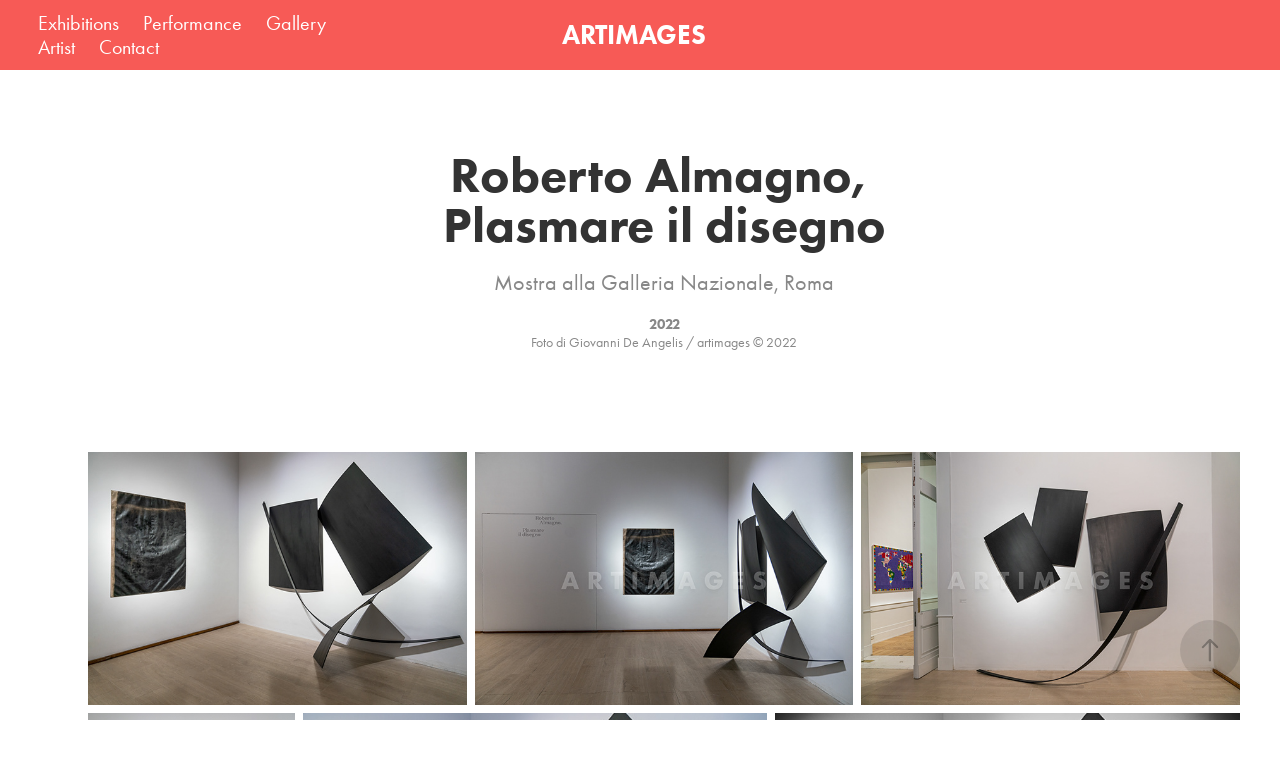

--- FILE ---
content_type: text/html; charset=utf-8
request_url: https://artimages.biz/roberto-almagno-plasmare-il-disegno
body_size: 4442
content:
<!DOCTYPE HTML>
<html lang="en-US">
<head>
  <meta charset="UTF-8" />
  <meta name="viewport" content="width=device-width, initial-scale=1" />
      <meta name="keywords"  content="roberto almagno,galleria nazionale,plasmare il disegno,mostra,almagno,ines musumeci greco" />
      <meta name="description"  content="Mostra alla Galleria Nazionale, Roma" />
      <meta name="twitter:card"  content="summary_large_image" />
      <meta name="twitter:site"  content="@AdobePortfolio" />
      <meta  property="og:title" content="ARTIMAGES - Roberto Almagno, Plasmare il disegno" />
      <meta  property="og:description" content="Mostra alla Galleria Nazionale, Roma" />
      <meta  property="og:image" content="https://cdn.myportfolio.com/958c04b4-7fd4-4959-a722-58c62304e00a/7c6573a6-cc67-4fa9-a6d5-4d842a3cdf40_rwc_141x0x1638x1281x1638.jpg?h=506e2f127220ecf77c6b4dd23c35f471" />
      <meta name="artimages" content="https://artimages.biz">
      <meta name="agency in art photography" content="art images about exhibition and artists portrait">
      <meta name="keywords" content="art, art images, contemporary art, art performance, biennale Venezia, artisti, artist portrait ">
      <meta name="robots" content="index, follow">
      <meta name="language" content="English">
      <link rel="icon" href="[data-uri]"  />
      <link rel="stylesheet" href="/dist/css/main.css" type="text/css" />
      <link rel="stylesheet" href="https://cdn.myportfolio.com/958c04b4-7fd4-4959-a722-58c62304e00a/ebbdd3394569d083c2ae6db9688c6b2b1768854704.css?h=ab72f0aa6a955bf734a76f551a70f502" type="text/css" />
    <link rel="canonical" href="https://artimages.biz/roberto-almagno-plasmare-il-disegno" />
      <title>ARTIMAGES - Roberto Almagno, Plasmare il disegno</title>
    <script type="text/javascript" src="//use.typekit.net/ik/QT87M9DC0p6wGn324xxKRKc4sNMjO1JGY4Zh5SgLCDMfec9JGLGmIKvDFQqawQFLFQ485AFyjhwUw2MUwAbXFAJawRmyFAwtwcmRjRgKjDFyw29UjRbowUGMJ6scieonH6qJy89bMg62JMI7fbKImsMMeMb6MPG4fJBmIMMjgkMgqMYLhL7Eg6.js?cb=35f77bfb8b50944859ea3d3804e7194e7a3173fb" async onload="
    try {
      window.Typekit.load();
    } catch (e) {
      console.warn('Typekit not loaded.');
    }
    "></script>
</head>
  <body class="transition-enabled">  <div class='page-background-video page-background-video-with-panel'>
  </div>
  <div class="js-responsive-nav">
    <div class="responsive-nav has-social">
      <div class="close-responsive-click-area js-close-responsive-nav">
        <div class="close-responsive-button"></div>
      </div>
          <nav class="nav-container" data-hover-hint="nav" data-hover-hint-placement="bottom-start">
                <div class="gallery-title"><a href="/exhibitions" >Exhibitions</a></div>
                <div class="gallery-title"><a href="/performance" >Performance</a></div>
                <div class="gallery-title"><a href="/galleries" >Gallery</a></div>
                <div class="gallery-title"><a href="/artists" >Artist</a></div>
      <div class="page-title">
        <a href="/contact" >Contact</a>
      </div>
          </nav>
        <div class="social pf-nav-social" data-context="theme.nav" data-hover-hint="navSocialIcons" data-hover-hint-placement="bottom-start">
          <ul>
          </ul>
        </div>
    </div>
  </div>
    <header class="site-header js-site-header  js-fixed-nav" data-context="theme.nav" data-hover-hint="nav" data-hover-hint-placement="top-start">
        <nav class="nav-container" data-hover-hint="nav" data-hover-hint-placement="bottom-start">
                <div class="gallery-title"><a href="/exhibitions" >Exhibitions</a></div>
                <div class="gallery-title"><a href="/performance" >Performance</a></div>
                <div class="gallery-title"><a href="/galleries" >Gallery</a></div>
                <div class="gallery-title"><a href="/artists" >Artist</a></div>
      <div class="page-title">
        <a href="/contact" >Contact</a>
      </div>
        </nav>
        <div class="logo-wrap" data-context="theme.logo.header" data-hover-hint="logo" data-hover-hint-placement="bottom-start">
          <div class="logo e2e-site-logo-text logo-text  ">
                <a href="/exhibitions" class="preserve-whitespace">ARTIMAGES</a>

          </div>
        </div>
        <div class="social pf-nav-social" data-context="theme.nav" data-hover-hint="navSocialIcons" data-hover-hint-placement="bottom-start">
          <ul>
          </ul>
        </div>
        <div class="hamburger-click-area js-hamburger">
          <div class="hamburger">
            <i></i>
            <i></i>
            <i></i>
          </div>
        </div>
    </header>
    <div class="header-placeholder"></div>
  <div class="site-wrap cfix js-site-wrap">
    <div class="site-container">
      <div class="site-content e2e-site-content">
        <main>
  <div class="page-container" data-context="page.page.container" data-hover-hint="pageContainer">
    <section class="page standard-modules">
        <header class="page-header content" data-context="pages" data-identity="id:p6276614e1725acb39391c71aa8fdaf08a22e1c01057baeb92b530" data-hover-hint="pageHeader" data-hover-hint-id="p6276614e1725acb39391c71aa8fdaf08a22e1c01057baeb92b530">
            <h1 class="title preserve-whitespace e2e-site-logo-text">Roberto Almagno, Plasmare il disegno</h1>
            <p class="description">Mostra alla Galleria Nazionale, Roma</p>
            <div class="date">2022</div>
            <div class="custom1 preserve-whitespace">Foto di Giovanni De Angelis / artimages © 2022</div>
        </header>
      <div class="page-content js-page-content" data-context="pages" data-identity="id:p6276614e1725acb39391c71aa8fdaf08a22e1c01057baeb92b530">
        <div id="project-canvas" class="js-project-modules modules content">
          <div id="project-modules">
              
              
              
              
              
              
              
              <div class="project-module module media_collection project-module-media_collection" data-id="m6276620f5257469a0c4c5b9b886684d1112a39f1585a4fe2cc84a"  style="padding-top: px;
padding-bottom: px;
">
  <div class="grid--main js-grid-main" data-grid-max-images="
  ">
    <div class="grid__item-container js-grid-item-container" data-flex-grow="389.80509745127" style="width:389.80509745127px; flex-grow:389.80509745127;" data-width="1920" data-height="1280">
      <script type="text/html" class="js-lightbox-slide-content">
        <div class="grid__image-wrapper">
          <img src="https://cdn.myportfolio.com/958c04b4-7fd4-4959-a722-58c62304e00a/5fa65121-f673-4ac4-a86b-d59142ecbbf6_rw_1920.jpg?h=4470531a2bdfab912ded1163754e0887" srcset="https://cdn.myportfolio.com/958c04b4-7fd4-4959-a722-58c62304e00a/5fa65121-f673-4ac4-a86b-d59142ecbbf6_rw_600.jpg?h=9d002ea58235fb242cc4fa1d36dd9f1a 600w,https://cdn.myportfolio.com/958c04b4-7fd4-4959-a722-58c62304e00a/5fa65121-f673-4ac4-a86b-d59142ecbbf6_rw_1200.jpg?h=c9319b08aa96252d1e2f63174ee68cac 1200w,https://cdn.myportfolio.com/958c04b4-7fd4-4959-a722-58c62304e00a/5fa65121-f673-4ac4-a86b-d59142ecbbf6_rw_1920.jpg?h=4470531a2bdfab912ded1163754e0887 1920w,"  sizes="(max-width: 1920px) 100vw, 1920px">
        <div>
      </script>
      <img
        class="grid__item-image js-grid__item-image grid__item-image-lazy js-lazy"
        src="[data-uri]"
        
        data-src="https://cdn.myportfolio.com/958c04b4-7fd4-4959-a722-58c62304e00a/5fa65121-f673-4ac4-a86b-d59142ecbbf6_rw_1920.jpg?h=4470531a2bdfab912ded1163754e0887"
        data-srcset="https://cdn.myportfolio.com/958c04b4-7fd4-4959-a722-58c62304e00a/5fa65121-f673-4ac4-a86b-d59142ecbbf6_rw_600.jpg?h=9d002ea58235fb242cc4fa1d36dd9f1a 600w,https://cdn.myportfolio.com/958c04b4-7fd4-4959-a722-58c62304e00a/5fa65121-f673-4ac4-a86b-d59142ecbbf6_rw_1200.jpg?h=c9319b08aa96252d1e2f63174ee68cac 1200w,https://cdn.myportfolio.com/958c04b4-7fd4-4959-a722-58c62304e00a/5fa65121-f673-4ac4-a86b-d59142ecbbf6_rw_1920.jpg?h=4470531a2bdfab912ded1163754e0887 1920w,"
      >
      <span class="grid__item-filler" style="padding-bottom:66.7%;"></span>
    </div>
    <div class="grid__item-container js-grid-item-container" data-flex-grow="389.80509745127" style="width:389.80509745127px; flex-grow:389.80509745127;" data-width="1920" data-height="1280">
      <script type="text/html" class="js-lightbox-slide-content">
        <div class="grid__image-wrapper">
          <img src="https://cdn.myportfolio.com/958c04b4-7fd4-4959-a722-58c62304e00a/f802b0e4-0b66-467f-91d0-3f427e7186ad_rw_1920.jpg?h=cf32709e0a36614c4fb8936e7980c136" srcset="https://cdn.myportfolio.com/958c04b4-7fd4-4959-a722-58c62304e00a/f802b0e4-0b66-467f-91d0-3f427e7186ad_rw_600.jpg?h=c92cd27e9cdd92e1eddca71a1d6c5db3 600w,https://cdn.myportfolio.com/958c04b4-7fd4-4959-a722-58c62304e00a/f802b0e4-0b66-467f-91d0-3f427e7186ad_rw_1200.jpg?h=21c8799805d55311f33d79d44621c1e1 1200w,https://cdn.myportfolio.com/958c04b4-7fd4-4959-a722-58c62304e00a/f802b0e4-0b66-467f-91d0-3f427e7186ad_rw_1920.jpg?h=cf32709e0a36614c4fb8936e7980c136 1920w,"  sizes="(max-width: 1920px) 100vw, 1920px">
        <div>
      </script>
      <img
        class="grid__item-image js-grid__item-image grid__item-image-lazy js-lazy"
        src="[data-uri]"
        
        data-src="https://cdn.myportfolio.com/958c04b4-7fd4-4959-a722-58c62304e00a/f802b0e4-0b66-467f-91d0-3f427e7186ad_rw_1920.jpg?h=cf32709e0a36614c4fb8936e7980c136"
        data-srcset="https://cdn.myportfolio.com/958c04b4-7fd4-4959-a722-58c62304e00a/f802b0e4-0b66-467f-91d0-3f427e7186ad_rw_600.jpg?h=c92cd27e9cdd92e1eddca71a1d6c5db3 600w,https://cdn.myportfolio.com/958c04b4-7fd4-4959-a722-58c62304e00a/f802b0e4-0b66-467f-91d0-3f427e7186ad_rw_1200.jpg?h=21c8799805d55311f33d79d44621c1e1 1200w,https://cdn.myportfolio.com/958c04b4-7fd4-4959-a722-58c62304e00a/f802b0e4-0b66-467f-91d0-3f427e7186ad_rw_1920.jpg?h=cf32709e0a36614c4fb8936e7980c136 1920w,"
      >
      <span class="grid__item-filler" style="padding-bottom:66.7%;"></span>
    </div>
    <div class="grid__item-container js-grid-item-container" data-flex-grow="389.80509745127" style="width:389.80509745127px; flex-grow:389.80509745127;" data-width="1920" data-height="1280">
      <script type="text/html" class="js-lightbox-slide-content">
        <div class="grid__image-wrapper">
          <img src="https://cdn.myportfolio.com/958c04b4-7fd4-4959-a722-58c62304e00a/53359fbd-8b15-4d54-a616-adccb686c50e_rw_1920.jpg?h=27f148d810abb964ca29958e34f5f6ff" srcset="https://cdn.myportfolio.com/958c04b4-7fd4-4959-a722-58c62304e00a/53359fbd-8b15-4d54-a616-adccb686c50e_rw_600.jpg?h=85855880e42a4050ce44cfe253d3e843 600w,https://cdn.myportfolio.com/958c04b4-7fd4-4959-a722-58c62304e00a/53359fbd-8b15-4d54-a616-adccb686c50e_rw_1200.jpg?h=d62a32e098078467890e99c08acc1727 1200w,https://cdn.myportfolio.com/958c04b4-7fd4-4959-a722-58c62304e00a/53359fbd-8b15-4d54-a616-adccb686c50e_rw_1920.jpg?h=27f148d810abb964ca29958e34f5f6ff 1920w,"  sizes="(max-width: 1920px) 100vw, 1920px">
        <div>
      </script>
      <img
        class="grid__item-image js-grid__item-image grid__item-image-lazy js-lazy"
        src="[data-uri]"
        
        data-src="https://cdn.myportfolio.com/958c04b4-7fd4-4959-a722-58c62304e00a/53359fbd-8b15-4d54-a616-adccb686c50e_rw_1920.jpg?h=27f148d810abb964ca29958e34f5f6ff"
        data-srcset="https://cdn.myportfolio.com/958c04b4-7fd4-4959-a722-58c62304e00a/53359fbd-8b15-4d54-a616-adccb686c50e_rw_600.jpg?h=85855880e42a4050ce44cfe253d3e843 600w,https://cdn.myportfolio.com/958c04b4-7fd4-4959-a722-58c62304e00a/53359fbd-8b15-4d54-a616-adccb686c50e_rw_1200.jpg?h=d62a32e098078467890e99c08acc1727 1200w,https://cdn.myportfolio.com/958c04b4-7fd4-4959-a722-58c62304e00a/53359fbd-8b15-4d54-a616-adccb686c50e_rw_1920.jpg?h=27f148d810abb964ca29958e34f5f6ff 1920w,"
      >
      <span class="grid__item-filler" style="padding-bottom:66.7%;"></span>
    </div>
    <div class="grid__item-container js-grid-item-container" data-flex-grow="173.42" style="width:173.42px; flex-grow:173.42;" data-width="1334" data-height="2000">
      <script type="text/html" class="js-lightbox-slide-content">
        <div class="grid__image-wrapper">
          <img src="https://cdn.myportfolio.com/958c04b4-7fd4-4959-a722-58c62304e00a/db2dbbce-5894-4bc5-b4db-669314132700_rw_1920.jpg?h=d63eccfa5ae157158dc6298e636fb02a" srcset="https://cdn.myportfolio.com/958c04b4-7fd4-4959-a722-58c62304e00a/db2dbbce-5894-4bc5-b4db-669314132700_rw_600.jpg?h=26325dc3d3e41c18669b0ffc033747ca 600w,https://cdn.myportfolio.com/958c04b4-7fd4-4959-a722-58c62304e00a/db2dbbce-5894-4bc5-b4db-669314132700_rw_1200.jpg?h=8f4b13122a88e50e2dd5f2bd7f93916c 1200w,https://cdn.myportfolio.com/958c04b4-7fd4-4959-a722-58c62304e00a/db2dbbce-5894-4bc5-b4db-669314132700_rw_1920.jpg?h=d63eccfa5ae157158dc6298e636fb02a 1334w,"  sizes="(max-width: 1334px) 100vw, 1334px">
        <div>
      </script>
      <img
        class="grid__item-image js-grid__item-image grid__item-image-lazy js-lazy"
        src="[data-uri]"
        
        data-src="https://cdn.myportfolio.com/958c04b4-7fd4-4959-a722-58c62304e00a/db2dbbce-5894-4bc5-b4db-669314132700_rw_1920.jpg?h=d63eccfa5ae157158dc6298e636fb02a"
        data-srcset="https://cdn.myportfolio.com/958c04b4-7fd4-4959-a722-58c62304e00a/db2dbbce-5894-4bc5-b4db-669314132700_rw_600.jpg?h=26325dc3d3e41c18669b0ffc033747ca 600w,https://cdn.myportfolio.com/958c04b4-7fd4-4959-a722-58c62304e00a/db2dbbce-5894-4bc5-b4db-669314132700_rw_1200.jpg?h=8f4b13122a88e50e2dd5f2bd7f93916c 1200w,https://cdn.myportfolio.com/958c04b4-7fd4-4959-a722-58c62304e00a/db2dbbce-5894-4bc5-b4db-669314132700_rw_1920.jpg?h=d63eccfa5ae157158dc6298e636fb02a 1334w,"
      >
      <span class="grid__item-filler" style="padding-bottom:149.92503748126%;"></span>
    </div>
    <div class="grid__item-container js-grid-item-container" data-flex-grow="389.80509745127" style="width:389.80509745127px; flex-grow:389.80509745127;" data-width="1920" data-height="1280">
      <script type="text/html" class="js-lightbox-slide-content">
        <div class="grid__image-wrapper">
          <img src="https://cdn.myportfolio.com/958c04b4-7fd4-4959-a722-58c62304e00a/6dfaad1c-8a50-452c-8a32-a3352c9147a7_rw_1920.jpg?h=a312497cccbe2b5cfaf75617eb24daac" srcset="https://cdn.myportfolio.com/958c04b4-7fd4-4959-a722-58c62304e00a/6dfaad1c-8a50-452c-8a32-a3352c9147a7_rw_600.jpg?h=5476cf9615dfd7d9888277d170342ed8 600w,https://cdn.myportfolio.com/958c04b4-7fd4-4959-a722-58c62304e00a/6dfaad1c-8a50-452c-8a32-a3352c9147a7_rw_1200.jpg?h=978ca39f473fc3873266b89d033ebed7 1200w,https://cdn.myportfolio.com/958c04b4-7fd4-4959-a722-58c62304e00a/6dfaad1c-8a50-452c-8a32-a3352c9147a7_rw_1920.jpg?h=a312497cccbe2b5cfaf75617eb24daac 1920w,"  sizes="(max-width: 1920px) 100vw, 1920px">
        <div>
      </script>
      <img
        class="grid__item-image js-grid__item-image grid__item-image-lazy js-lazy"
        src="[data-uri]"
        
        data-src="https://cdn.myportfolio.com/958c04b4-7fd4-4959-a722-58c62304e00a/6dfaad1c-8a50-452c-8a32-a3352c9147a7_rw_1920.jpg?h=a312497cccbe2b5cfaf75617eb24daac"
        data-srcset="https://cdn.myportfolio.com/958c04b4-7fd4-4959-a722-58c62304e00a/6dfaad1c-8a50-452c-8a32-a3352c9147a7_rw_600.jpg?h=5476cf9615dfd7d9888277d170342ed8 600w,https://cdn.myportfolio.com/958c04b4-7fd4-4959-a722-58c62304e00a/6dfaad1c-8a50-452c-8a32-a3352c9147a7_rw_1200.jpg?h=978ca39f473fc3873266b89d033ebed7 1200w,https://cdn.myportfolio.com/958c04b4-7fd4-4959-a722-58c62304e00a/6dfaad1c-8a50-452c-8a32-a3352c9147a7_rw_1920.jpg?h=a312497cccbe2b5cfaf75617eb24daac 1920w,"
      >
      <span class="grid__item-filler" style="padding-bottom:66.7%;"></span>
    </div>
    <div class="grid__item-container js-grid-item-container" data-flex-grow="389.80509745127" style="width:389.80509745127px; flex-grow:389.80509745127;" data-width="1920" data-height="1280">
      <script type="text/html" class="js-lightbox-slide-content">
        <div class="grid__image-wrapper">
          <img src="https://cdn.myportfolio.com/958c04b4-7fd4-4959-a722-58c62304e00a/a6602e6e-e40d-496b-9456-a709fe6cd2e0_rw_1920.jpg?h=ffdf10cd1e63a921153440cc7503be9a" srcset="https://cdn.myportfolio.com/958c04b4-7fd4-4959-a722-58c62304e00a/a6602e6e-e40d-496b-9456-a709fe6cd2e0_rw_600.jpg?h=59592866e74a65e6c8d1a481b786b4ef 600w,https://cdn.myportfolio.com/958c04b4-7fd4-4959-a722-58c62304e00a/a6602e6e-e40d-496b-9456-a709fe6cd2e0_rw_1200.jpg?h=29cdf3d08850b87eb57e78c48d1d623a 1200w,https://cdn.myportfolio.com/958c04b4-7fd4-4959-a722-58c62304e00a/a6602e6e-e40d-496b-9456-a709fe6cd2e0_rw_1920.jpg?h=ffdf10cd1e63a921153440cc7503be9a 1920w,"  sizes="(max-width: 1920px) 100vw, 1920px">
        <div>
      </script>
      <img
        class="grid__item-image js-grid__item-image grid__item-image-lazy js-lazy"
        src="[data-uri]"
        
        data-src="https://cdn.myportfolio.com/958c04b4-7fd4-4959-a722-58c62304e00a/a6602e6e-e40d-496b-9456-a709fe6cd2e0_rw_1920.jpg?h=ffdf10cd1e63a921153440cc7503be9a"
        data-srcset="https://cdn.myportfolio.com/958c04b4-7fd4-4959-a722-58c62304e00a/a6602e6e-e40d-496b-9456-a709fe6cd2e0_rw_600.jpg?h=59592866e74a65e6c8d1a481b786b4ef 600w,https://cdn.myportfolio.com/958c04b4-7fd4-4959-a722-58c62304e00a/a6602e6e-e40d-496b-9456-a709fe6cd2e0_rw_1200.jpg?h=29cdf3d08850b87eb57e78c48d1d623a 1200w,https://cdn.myportfolio.com/958c04b4-7fd4-4959-a722-58c62304e00a/a6602e6e-e40d-496b-9456-a709fe6cd2e0_rw_1920.jpg?h=ffdf10cd1e63a921153440cc7503be9a 1920w,"
      >
      <span class="grid__item-filler" style="padding-bottom:66.7%;"></span>
    </div>
    <div class="grid__item-container js-grid-item-container" data-flex-grow="389.80509745127" style="width:389.80509745127px; flex-grow:389.80509745127;" data-width="1920" data-height="1280">
      <script type="text/html" class="js-lightbox-slide-content">
        <div class="grid__image-wrapper">
          <img src="https://cdn.myportfolio.com/958c04b4-7fd4-4959-a722-58c62304e00a/29d3c4ff-a961-4b84-bc99-1a9d9504e727_rw_1920.jpg?h=99d9a494707dc07cce16b68e32edce39" srcset="https://cdn.myportfolio.com/958c04b4-7fd4-4959-a722-58c62304e00a/29d3c4ff-a961-4b84-bc99-1a9d9504e727_rw_600.jpg?h=cb36ca5b49e289d647cf6ad0eb737230 600w,https://cdn.myportfolio.com/958c04b4-7fd4-4959-a722-58c62304e00a/29d3c4ff-a961-4b84-bc99-1a9d9504e727_rw_1200.jpg?h=9e9476d5980cef60c3b8a50ac37a0be0 1200w,https://cdn.myportfolio.com/958c04b4-7fd4-4959-a722-58c62304e00a/29d3c4ff-a961-4b84-bc99-1a9d9504e727_rw_1920.jpg?h=99d9a494707dc07cce16b68e32edce39 1920w,"  sizes="(max-width: 1920px) 100vw, 1920px">
        <div>
      </script>
      <img
        class="grid__item-image js-grid__item-image grid__item-image-lazy js-lazy"
        src="[data-uri]"
        
        data-src="https://cdn.myportfolio.com/958c04b4-7fd4-4959-a722-58c62304e00a/29d3c4ff-a961-4b84-bc99-1a9d9504e727_rw_1920.jpg?h=99d9a494707dc07cce16b68e32edce39"
        data-srcset="https://cdn.myportfolio.com/958c04b4-7fd4-4959-a722-58c62304e00a/29d3c4ff-a961-4b84-bc99-1a9d9504e727_rw_600.jpg?h=cb36ca5b49e289d647cf6ad0eb737230 600w,https://cdn.myportfolio.com/958c04b4-7fd4-4959-a722-58c62304e00a/29d3c4ff-a961-4b84-bc99-1a9d9504e727_rw_1200.jpg?h=9e9476d5980cef60c3b8a50ac37a0be0 1200w,https://cdn.myportfolio.com/958c04b4-7fd4-4959-a722-58c62304e00a/29d3c4ff-a961-4b84-bc99-1a9d9504e727_rw_1920.jpg?h=99d9a494707dc07cce16b68e32edce39 1920w,"
      >
      <span class="grid__item-filler" style="padding-bottom:66.7%;"></span>
    </div>
    <div class="grid__item-container js-grid-item-container" data-flex-grow="389.80509745127" style="width:389.80509745127px; flex-grow:389.80509745127;" data-width="1920" data-height="1280">
      <script type="text/html" class="js-lightbox-slide-content">
        <div class="grid__image-wrapper">
          <img src="https://cdn.myportfolio.com/958c04b4-7fd4-4959-a722-58c62304e00a/40f236be-a3de-4826-9679-ce1a9ee18cc4_rw_1920.jpg?h=328c99fba916f63036212ce08f0426a2" srcset="https://cdn.myportfolio.com/958c04b4-7fd4-4959-a722-58c62304e00a/40f236be-a3de-4826-9679-ce1a9ee18cc4_rw_600.jpg?h=95bd7a904d9a33518b40dae8ade12557 600w,https://cdn.myportfolio.com/958c04b4-7fd4-4959-a722-58c62304e00a/40f236be-a3de-4826-9679-ce1a9ee18cc4_rw_1200.jpg?h=6a819e7a59db5940248335fba022345f 1200w,https://cdn.myportfolio.com/958c04b4-7fd4-4959-a722-58c62304e00a/40f236be-a3de-4826-9679-ce1a9ee18cc4_rw_1920.jpg?h=328c99fba916f63036212ce08f0426a2 1920w,"  sizes="(max-width: 1920px) 100vw, 1920px">
        <div>
      </script>
      <img
        class="grid__item-image js-grid__item-image grid__item-image-lazy js-lazy"
        src="[data-uri]"
        
        data-src="https://cdn.myportfolio.com/958c04b4-7fd4-4959-a722-58c62304e00a/40f236be-a3de-4826-9679-ce1a9ee18cc4_rw_1920.jpg?h=328c99fba916f63036212ce08f0426a2"
        data-srcset="https://cdn.myportfolio.com/958c04b4-7fd4-4959-a722-58c62304e00a/40f236be-a3de-4826-9679-ce1a9ee18cc4_rw_600.jpg?h=95bd7a904d9a33518b40dae8ade12557 600w,https://cdn.myportfolio.com/958c04b4-7fd4-4959-a722-58c62304e00a/40f236be-a3de-4826-9679-ce1a9ee18cc4_rw_1200.jpg?h=6a819e7a59db5940248335fba022345f 1200w,https://cdn.myportfolio.com/958c04b4-7fd4-4959-a722-58c62304e00a/40f236be-a3de-4826-9679-ce1a9ee18cc4_rw_1920.jpg?h=328c99fba916f63036212ce08f0426a2 1920w,"
      >
      <span class="grid__item-filler" style="padding-bottom:66.7%;"></span>
    </div>
    <div class="grid__item-container js-grid-item-container" data-flex-grow="173.42" style="width:173.42px; flex-grow:173.42;" data-width="1334" data-height="2000">
      <script type="text/html" class="js-lightbox-slide-content">
        <div class="grid__image-wrapper">
          <img src="https://cdn.myportfolio.com/958c04b4-7fd4-4959-a722-58c62304e00a/95dec617-ad4d-4c62-884f-34df84f1a7f8_rw_1920.jpg?h=e13b99b81b8f8bf1d565a7d700b0bd3d" srcset="https://cdn.myportfolio.com/958c04b4-7fd4-4959-a722-58c62304e00a/95dec617-ad4d-4c62-884f-34df84f1a7f8_rw_600.jpg?h=dc4a20e955ecd0f9433f6f8a2fef6b6d 600w,https://cdn.myportfolio.com/958c04b4-7fd4-4959-a722-58c62304e00a/95dec617-ad4d-4c62-884f-34df84f1a7f8_rw_1200.jpg?h=19933dcd1639f1253b3f47964b865bbf 1200w,https://cdn.myportfolio.com/958c04b4-7fd4-4959-a722-58c62304e00a/95dec617-ad4d-4c62-884f-34df84f1a7f8_rw_1920.jpg?h=e13b99b81b8f8bf1d565a7d700b0bd3d 1334w,"  sizes="(max-width: 1334px) 100vw, 1334px">
        <div>
      </script>
      <img
        class="grid__item-image js-grid__item-image grid__item-image-lazy js-lazy"
        src="[data-uri]"
        
        data-src="https://cdn.myportfolio.com/958c04b4-7fd4-4959-a722-58c62304e00a/95dec617-ad4d-4c62-884f-34df84f1a7f8_rw_1920.jpg?h=e13b99b81b8f8bf1d565a7d700b0bd3d"
        data-srcset="https://cdn.myportfolio.com/958c04b4-7fd4-4959-a722-58c62304e00a/95dec617-ad4d-4c62-884f-34df84f1a7f8_rw_600.jpg?h=dc4a20e955ecd0f9433f6f8a2fef6b6d 600w,https://cdn.myportfolio.com/958c04b4-7fd4-4959-a722-58c62304e00a/95dec617-ad4d-4c62-884f-34df84f1a7f8_rw_1200.jpg?h=19933dcd1639f1253b3f47964b865bbf 1200w,https://cdn.myportfolio.com/958c04b4-7fd4-4959-a722-58c62304e00a/95dec617-ad4d-4c62-884f-34df84f1a7f8_rw_1920.jpg?h=e13b99b81b8f8bf1d565a7d700b0bd3d 1334w,"
      >
      <span class="grid__item-filler" style="padding-bottom:149.92503748126%;"></span>
    </div>
    <div class="js-grid-spacer"></div>
  </div>
</div>

              
              
          </div>
        </div>
      </div>
    </section>
        <section class="back-to-top" data-hover-hint="backToTop">
          <a href="#"><span class="arrow">&uarr;</span><span class="preserve-whitespace">Back to Top</span></a>
        </section>
        <a class="back-to-top-fixed js-back-to-top back-to-top-fixed-with-panel" data-hover-hint="backToTop" data-hover-hint-placement="top-start" href="#">
          <svg version="1.1" id="Layer_1" xmlns="http://www.w3.org/2000/svg" xmlns:xlink="http://www.w3.org/1999/xlink" x="0px" y="0px"
           viewBox="0 0 26 26" style="enable-background:new 0 0 26 26;" xml:space="preserve" class="icon icon-back-to-top">
          <g>
            <path d="M13.8,1.3L21.6,9c0.1,0.1,0.1,0.3,0.2,0.4c0.1,0.1,0.1,0.3,0.1,0.4s0,0.3-0.1,0.4c-0.1,0.1-0.1,0.3-0.3,0.4
              c-0.1,0.1-0.2,0.2-0.4,0.3c-0.2,0.1-0.3,0.1-0.4,0.1c-0.1,0-0.3,0-0.4-0.1c-0.2-0.1-0.3-0.2-0.4-0.3L14.2,5l0,19.1
              c0,0.2-0.1,0.3-0.1,0.5c0,0.1-0.1,0.3-0.3,0.4c-0.1,0.1-0.2,0.2-0.4,0.3c-0.1,0.1-0.3,0.1-0.5,0.1c-0.1,0-0.3,0-0.4-0.1
              c-0.1-0.1-0.3-0.1-0.4-0.3c-0.1-0.1-0.2-0.2-0.3-0.4c-0.1-0.1-0.1-0.3-0.1-0.5l0-19.1l-5.7,5.7C6,10.8,5.8,10.9,5.7,11
              c-0.1,0.1-0.3,0.1-0.4,0.1c-0.2,0-0.3,0-0.4-0.1c-0.1-0.1-0.3-0.2-0.4-0.3c-0.1-0.1-0.1-0.2-0.2-0.4C4.1,10.2,4,10.1,4.1,9.9
              c0-0.1,0-0.3,0.1-0.4c0-0.1,0.1-0.3,0.3-0.4l7.7-7.8c0.1,0,0.2-0.1,0.2-0.1c0,0,0.1-0.1,0.2-0.1c0.1,0,0.2,0,0.2-0.1
              c0.1,0,0.1,0,0.2,0c0,0,0.1,0,0.2,0c0.1,0,0.2,0,0.2,0.1c0.1,0,0.1,0.1,0.2,0.1C13.7,1.2,13.8,1.2,13.8,1.3z"/>
          </g>
          </svg>
        </a>
  </div>
              <footer class="site-footer" data-hover-hint="footer">
                <div class="footer-text">
                  Powered by ARTIMAGES.biz - © ARTIMAGES 2026
                </div>
              </footer>
        </main>
      </div>
    </div>
  </div>
</body>
<script type="text/javascript">
  // fix for Safari's back/forward cache
  window.onpageshow = function(e) {
    if (e.persisted) { window.location.reload(); }
  };
</script>
  <script type="text/javascript">var __config__ = {"page_id":"p6276614e1725acb39391c71aa8fdaf08a22e1c01057baeb92b530","theme":{"name":"marta"},"pageTransition":true,"linkTransition":true,"disableDownload":true,"localizedValidationMessages":{"required":"This field is required","Email":"This field must be a valid email address"},"lightbox":{"enabled":true,"color":{"opacity":0.95,"hex":"#fff"}},"cookie_banner":{"enabled":false},"googleAnalytics":{"trackingCode":"UA-30422274-1","anonymization":false}};</script>
  <script type="text/javascript" src="/site/translations?cb=35f77bfb8b50944859ea3d3804e7194e7a3173fb"></script>
  <script type="text/javascript" src="/dist/js/main.js?cb=35f77bfb8b50944859ea3d3804e7194e7a3173fb"></script>
</html>
